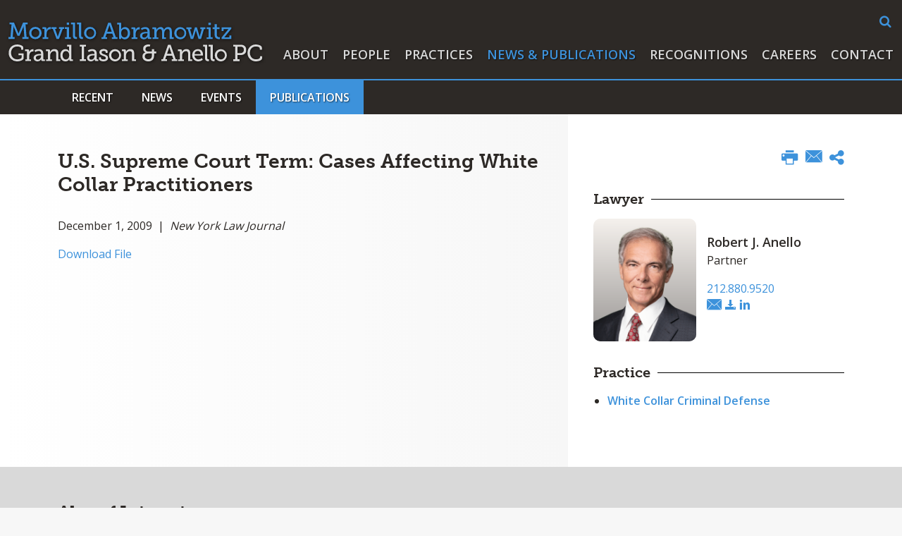

--- FILE ---
content_type: text/html; charset=UTF-8
request_url: https://www.maglaw.com/media/publications/articles/2009-12-01-u-s-supreme-court-term-cases-affecting-white-collar-practitioners
body_size: 8181
content:
<!DOCTYPE HTML>
<html lang="en">
<head>
<meta charset="utf-8">
<meta http-equiv="X-UA-Compatible" content="IE=edge">
<meta name="viewport" content="width=device-width, initial-scale=1, shrink-to-fit=no">
<title>U.S. Supreme Court Term: Cases Affecting White Collar Practitioners | Morvillo Abramowitz Grand Iason & Anello PC</title>
<META NAME="KEYWORDS" CONTENT="New York Law Firm,Lawyers,Attorneys,Robert G. Morvillo,Elkan Abramowitz,Paul R. Grand,Lawrence Iason,Robert J. Anello,White Collar Defense,Securities Enforcement,Securities Regulation,Government Investigations,Civil Litigation"><meta name="description" content="Serving our clients&#039; most sensitive litigation needs – white collar defense, regulatory enforcement, business and securities litigation – since 1973.">
<meta name="format-detection" content="telephone=no" />
<link rel="canonical" href="http://www.maglaw.com/media/publications/articles/2009-12-01-u-s-supreme-court-term-cases-affecting-white-collar-practitioners" />
<link rel="shortcut icon" href="/favicon.ico?v=2">
<link rel="apple-touch-icon" sizes="180x180" href="https://static.maglaw.com/images/favicons/apple-touch-icon.png">
<link rel="icon" type="image/png" sizes="32x32" href="https://static.maglaw.com/images/favicons/favicon-32x32.png">
<link rel="icon" type="image/png" sizes="16x16" href="https://static.maglaw.com/images/favicons/favicon-16x16.png">
<link rel="manifest" href="https://static.maglaw.com/images/favicons/site.webmanifest">
<link rel="mask-icon" href="https://static.maglaw.com/images/favicons/safari-pinned-tab.svg" color="#2d2926">
<meta name="msapplication-TileColor" content="#2d2926">
<meta name="msapplication-config" content="https://static.maglaw.com/images/favicons/browserconfig.xml">
<meta name="theme-color" content="#ffffff">
<link rel="stylesheet" href="https://use.typekit.net/lcg3ujx.css" nonce="">
<link rel="preconnect" href="https://fonts.googleapis.com" nonce="">
<link rel="preconnect" href="https://fonts.gstatic.com" crossorigin nonce="">
<link href="https://fonts.googleapis.com/css2?family=Open+Sans:wght@400;600;700&display=swap" rel="stylesheet" nonce="">
<link href="/assets/css/style.css?t=20250408234" rel="stylesheet">
<meta property="og:url" content="https://www.maglaw.com/media/publications/articles/2009-12-01-u-s-supreme-court-term-cases-affecting-white-collar-practitioners" />
<meta property="og:title" content="U.S. Supreme Court Term: Cases Affecting White Collar Practitioners | Morvillo Abramowitz Grand Iason & Anello PC" />
<meta property="og:description" content="Serving our clients&#039; most sensitive litigation needs – white collar defense, regulatory enforcement, business and securities litigation – since 1973.">
<meta property="og:image" content="https://www.maglaw.com/images/layout/og-logo.jpg" />
<!-- Google tag (gtag.js) -->
<script async src="https://www.googletagmanager.com/gtag/js?id=G-KFT6B1CZEX" nonce=""></script>
<script nonce="">
window.dataLayer = window.dataLayer || [];
function gtag(){dataLayer.push(arguments);}
gtag('js', new Date());
gtag('config', 'G-KFT6B1CZEX');
</script>
<script type="application/ld+json" nonce="">
{
"@context": "http://schema.org",
"@type": "BreadcrumbList",
"itemListElement": [{
"@type": "ListItem",
"position": 1,
"item": {
"@id": "https://www.maglaw.com/media",
"name": "News &amp; Publications"
}
},{
"@type": "ListItem",
"position": 2,
"item": {
"@id": "https://www.maglaw.com/media/publications",
"name": "Publications"
}
},{
"@type": "ListItem",
"position": 3,
"item": {
"@id": "https://www.maglaw.com/media/publications/articles",
"name": "Articles, Books &amp; Journals"
}
},{
"@type": "ListItem",
"position": 4,
"item": {
"@id": "https://www.maglaw.com/media/publications/articles/2009-12-01-u-s-supreme-court-term-cases-affecting-white-collar-practitioners",
"name": "U.S. Supreme Court Term: Cases Affecting White Collar Practitioners"
}
}]
}
</script>
<script type="application/ld+json" nonce="">
{
"@context": "http://schema.org",
"@type": "Organization",
"url": "https://www.maglaw.com",
"logo": "https://www.maglaw.com/images/layout/logo.svg",
"name": "Morvillo Abramowitz",
"sameAs": [
"https://www.linkedin.com/company/morvillo-abramowitz-grand-iason-&-anello-pc/",
"https://twitter.com/MAGIApc"]
}
</script>
</head>
<body>
<header class="fixed-top d-print-none">
<nav class="navbar navbar-expand-lg justify-content-md-end">
<div class="container-fluid rel">
<div class="main-form-container d-none d-lg-block">
<form class="search-form" method="get" action="/search-results">
<input type="text" id="searchq" class="search-query" name="query" title="Search Input" placeholder="Search" />
<a href="#" class="open-search" title="open or close search"><span class="icon-search"></span></a>
</form>
</div>
<a href="/" class="navbar-brand"><svg xmlns="http://www.w3.org/2000/svg" viewBox="0 0 358.08 54">
<g id="Layer_2" data-name="Layer 2">
<g id="Layer_1-2" data-name="Layer 1">
<path class="line-1" d="M0,20.21H2.83L4.28,2.48H1.38V0H7.82l5.82,13.83a14.45,14.45,0,0,1,.51,1.64h.07a15.28,15.28,0,0,1,.52-1.64L20.56,0H27V2.48H24.1l1.45,17.73h2.82v2.5H19.62v-2.5h2.74l-1-13.58a16.54,16.54,0,0,1,.09-1.86h-.09a15.44,15.44,0,0,1-.52,1.73L15.6,18.43H12.77L7.56,6.5a14.51,14.51,0,0,1-.51-1.74H7a15.79,15.79,0,0,1,.1,1.86L6,20.21H8.75v2.5H0Z"/>
<path class="line-1" d="M38,6a8.53,8.53,0,1,1,0,17.05A8.53,8.53,0,1,1,38,6Zm0,14.35a5.64,5.64,0,0,0,5.59-5.86,5.6,5.6,0,1,0-11.19,0A5.62,5.62,0,0,0,38,20.39Z"/>
<path class="line-1" d="M48.25,20.3H50.7V9.55A.63.63,0,0,0,50,8.84H48V6.43h3.66c1.41,0,2.1.58,2.1,1.9v1a8.61,8.61,0,0,1-.07,1.12h.07a5.57,5.57,0,0,1,5.14-4.25,5,5,0,0,1,.8.07V9.39a4,4,0,0,0-.89-.1c-3.47,0-5,3.51-5,6.7v4.3h2.42v2.42h-8Z"/>
<path class="line-1" d="M60.53,6.43h7.3V8.85H65.74l3.44,9.49a8.59,8.59,0,0,1,.35,1.52h.09A7.94,7.94,0,0,1,70,18.34l3.47-9.49h-2.1V6.43h7.27V8.85h-2L71.34,22.71H67.83L62.6,8.85H60.53Z"/>
<path class="line-1" d="M79.83,20.3h2.54V8.85h-2.7V6.43h5.82V20.29h2.58v2.42H79.83ZM82.32,0H85.6V3.19H82.32Z"/>
<path class="line-1" d="M90.93,2.42h-2.7V0h5.82V17.89c0,1.38.32,2.32,1.74,2.32.51,0,.86,0,.86,0l0,2.57s-.64.07-1.38.07c-2.32,0-4.31-.94-4.31-4.73Z"/>
<path class="line-1" d="M99.49,2.42h-2.7V0h5.82V17.89c0,1.38.32,2.32,1.74,2.32.51,0,.86,0,.86,0l0,2.57s-.64.07-1.38.07c-2.32,0-4.31-.94-4.31-4.73Z"/>
<path class="line-1" d="M115.48,6a8.53,8.53,0,1,1-8.79,8.49A8.49,8.49,0,0,1,115.48,6Zm0,14.35a5.64,5.64,0,0,0,5.59-5.86,5.6,5.6,0,1,0-11.19,0A5.62,5.62,0,0,0,115.48,20.39Z"/>
<path class="line-1" d="M131.34,20.4h2.18L140.76.19h3.64l7.24,20.21h2.18v2.51h-7.88V20.4h2.41l-1.77-5h-8l-1.78,5h2.45v2.51h-7.89V20.4Zm14.44-7.62L143,4.89a8.1,8.1,0,0,1-.39-1.73h-.1a9.7,9.7,0,0,1-.39,1.73l-2.79,7.89Z"/>
<path class="line-1" d="M156.1,2.61h-2.74V.19h5.86V7.72a8.81,8.81,0,0,1-.1,1.35h.07a5.91,5.91,0,0,1,5.25-2.82c4.4,0,7.17,3.47,7.17,8.53s-3.12,8.53-7.43,8.53a5.67,5.67,0,0,1-5.14-3H159a8.47,8.47,0,0,1,.1,1.29v1.29h-3Zm7.66,18c2.55,0,4.67-2.1,4.67-5.79S166.53,9,163.83,9c-2.42,0-4.7,1.7-4.7,5.85C159.13,17.73,160.65,20.6,163.76,20.6Z"/>
<path class="line-1" d="M173.93,20.5h2.45V9.76a.63.63,0,0,0-.72-.71h-2V6.63h3.66c1.42,0,2.1.57,2.1,1.9v1a8.42,8.42,0,0,1-.07,1.12h.07a5.57,5.57,0,0,1,5.14-4.25,5,5,0,0,1,.8.07V9.59a3.86,3.86,0,0,0-.89-.1c-3.47,0-4.95,3.51-4.95,6.7V20.5h2.41v2.42h-8Z"/>
<path class="line-1" d="M195.19,12.91h1v-.62c0-2.57-1.48-3.47-3.47-3.47a8.69,8.69,0,0,0-4.67,1.58l-1.25-2.22A10.42,10.42,0,0,1,193,6.25c4.15,0,6.33,2.15,6.33,6.28V19.8a.63.63,0,0,0,.71.71h1.64v2.42h-3.24c-1.46,0-2-.72-2-1.78v-.22a4.27,4.27,0,0,1,.12-1.07h-.06a5.93,5.93,0,0,1-5.38,3.45c-2.7,0-5.39-1.58-5.39-4.93C185.7,13.26,192.49,12.91,195.19,12.91Zm-3.41,8c2.77,0,4.47-2.83,4.47-5.28v-.67h-.8c-1.48,0-6.6.07-6.6,3.19A2.76,2.76,0,0,0,191.78,20.89Z"/>
<path class="line-1" d="M203.39,20.5h2.54V9.72c0-.45-.25-.67-.71-.67h-2V6.63h3.67c1.38,0,2.05.61,2.05,1.8v.84a5,5,0,0,1-.09.94h.06a6.71,6.71,0,0,1,5.79-4,4.34,4.34,0,0,1,4.76,3.83h.07a6.56,6.56,0,0,1,5.82-3.83c3.6,0,5.31,2.09,5.31,6.24v8h2.57v2.42h-5.69V13.17c0-2.28-.42-4.09-2.86-4.09-3.07,0-4.8,3.12-4.8,6.34V20.5h2.54v2.42h-5.66V13.17c0-2.13-.32-4.09-2.83-4.09-3.09,0-4.89,3.29-4.89,6.47V20.5h2.57v2.42h-8.23V20.5Z"/>
<path class="line-1" d="M242.79,6.25A8.53,8.53,0,1,1,234,14.74,8.5,8.5,0,0,1,242.79,6.25Zm0,14.35a5.65,5.65,0,0,0,5.6-5.86,5.6,5.6,0,1,0-11.19,0A5.63,5.63,0,0,0,242.79,20.6Z"/>
<path class="line-1" d="M251.12,6.63h7.27V9.05h-2.18L259,18.5a8.88,8.88,0,0,1,.25,1.51h.1a8.88,8.88,0,0,1,.25-1.51l3.57-11.84H266l3.57,11.84A8.32,8.32,0,0,1,269.8,20h.09a9.43,9.43,0,0,1,.26-1.51l2.79-9.45h-2.22V6.63H278V9.05h-2l-4.18,13.87h-3.47L264.87,12a14.27,14.27,0,0,1-.29-1.54h-.07a13.81,13.81,0,0,1-.29,1.54l-3.44,10.88h-3.47L253.13,9.05h-2V6.63Z"/>
<path class="line-1" d="M279.88,20.5h2.55V9.05h-2.7V6.63h5.82V20.49h2.57v2.42h-8.24ZM282.36.19h3.28V3.38h-3.28Z"/>
<path class="line-1" d="M291,9.05h-2.74V6.63h2.79V2.16h3.06V6.63H298V9.05h-3.89v7.62c0,3.31,2.26,3.73,3.47,3.73.45,0,.74,0,.74,0V23a7.94,7.94,0,0,1-1.13.07C295.15,23,291,22.4,291,17V9.05Z"/>
<path class="line-1" d="M309.8,10a11.15,11.15,0,0,1,.89-.93V9s-.67.07-1.31.07h-5.67v2.6H301v-5h13.48V8.68l-8.91,10.88a6.82,6.82,0,0,1-.9.9v.07s.64,0,1.29,0h6V17.9h2.74v5H300.83V20.86Z"/>
<path class="line-2" d="M12.25,30.52c4,0,8.72,1.61,8.72,4.47v2.8H18V36.11c0-1.9-3-2.82-5.66-2.82-5.31,0-8.66,3.6-8.66,8.81s3.42,9.1,8.76,9.1c2,0,6.08-.61,6.08-2.82v-3H14.08v-2.5h7.4v6.36c0,3.51-5.86,4.76-9.27,4.76A11.46,11.46,0,0,1,.34,42.2C.34,35.47,5.18,30.52,12.25,30.52Z"/>
<path class="line-2" d="M23.73,51.2h2.45V40.46a.63.63,0,0,0-.71-.71h-2V37.33h3.67c1.41,0,2.09.58,2.09,1.9v1a8.61,8.61,0,0,1-.07,1.12h.07a5.57,5.57,0,0,1,5.15-4.25,5,5,0,0,1,.8.07V40.3a4,4,0,0,0-.9-.1c-3.47,0-4.95,3.51-4.95,6.69V51.2h2.42v2.41h-8Z"/>
<path class="line-2" d="M45,43.61h1V43c0-2.58-1.48-3.47-3.47-3.47A8.68,8.68,0,0,0,37.9,41.1l-1.26-2.22A10.46,10.46,0,0,1,42.82,37c4.15,0,6.34,2.16,6.34,6.28V50.5a.63.63,0,0,0,.71.71H51.5v2.4H48.25c-1.45,0-2-.71-2-1.77v-.23a3.93,3.93,0,0,1,.13-1.06h-.07A5.91,5.91,0,0,1,40.91,54c-2.7,0-5.4-1.58-5.4-4.92C35.51,44,42.3,43.61,45,43.61Zm-3.41,8c2.77,0,4.48-2.82,4.48-5.27v-.67h-.81c-1.48,0-6.6.06-6.6,3.18A2.75,2.75,0,0,0,41.59,51.59Z"/>
<path class="line-2" d="M53.2,51.2h2.54V40.46a.63.63,0,0,0-.71-.71H53V37.33H56.7c1.41,0,2.06.62,2.06,1.81V40a4.52,4.52,0,0,1-.1.94h.07a6.84,6.84,0,0,1,6.33-4c3.74,0,5.4,2.1,5.4,6.24v8H73v2.41H67.35V43.89c0-2.28-.44-4.08-3.06-4.08-3.28,0-5.44,3-5.44,6.24v5.14h2.58v2.42H53.19V51.2Z"/>
<path class="line-2" d="M80.64,37a5.5,5.5,0,0,1,5,2.74h.07a7.15,7.15,0,0,1-.1-1.22V33.33h-2.7V30.9h5.82V50.49a.63.63,0,0,0,.71.71H91.1v2.41H87.85c-1.44,0-2-.71-2-1.77v-.23a3.29,3.29,0,0,1,.1-.87h-.07A5.79,5.79,0,0,1,80.36,54c-4.38,0-7.11-3.47-7.11-8.53S76.26,37,80.64,37ZM81,51.3c2.42,0,4.7-1.74,4.7-5.79,0-3-1.51-5.82-4.6-5.82-2.61,0-4.7,2.1-4.7,5.79C76.43,49,78.32,51.3,81,51.3Z"/>
<path class="line-2" d="M100.58,51.1h2.83V33.37h-2.83V30.9h8.91v2.47h-2.87V51.1h2.87v2.51h-8.91Z"/>
<path class="line-2" d="M120.43,43.61h1V43c0-2.58-1.48-3.47-3.47-3.47a8.72,8.72,0,0,0-4.67,1.57l-1.26-2.22A10.46,10.46,0,0,1,118.24,37c4.16,0,6.34,2.16,6.34,6.28V50.5a.63.63,0,0,0,.71.71h1.64v2.4h-3.25c-1.45,0-2-.71-2-1.77v-.23a4.24,4.24,0,0,1,.12-1.06h-.07A5.91,5.91,0,0,1,116.34,54c-2.7,0-5.4-1.58-5.4-4.92C110.94,44,117.73,43.61,120.43,43.61Zm-3.41,8c2.76,0,4.47-2.82,4.47-5.27v-.67h-.8c-1.48,0-6.6.06-6.6,3.18A2.75,2.75,0,0,0,117,51.59Z"/>
<path class="line-2" d="M127.73,48.37h2.74v1.06c0,1.38,1.93,2,3.73,2s3.29-.75,3.29-2.1c0-1.64-1.81-2.15-4.06-3-2.42-.9-5.08-2-5.08-4.95,0-3.22,3.19-4.51,6-4.51,2.28,0,5.63.9,5.63,3.29v2h-2.74V41.13c0-1-1.29-1.67-2.86-1.67s-2.9.64-2.9,2c0,1.54,1.8,2.18,3.76,2.86,2.51.84,5.37,1.9,5.37,4.92S137.81,54,134.1,54c-3,0-6.36-1.32-6.36-3.89V48.37Z"/>
<path class="line-2" d="M150.69,37a8.53,8.53,0,1,1-8.78,8.49A8.5,8.5,0,0,1,150.69,37Zm0,14.35a5.83,5.83,0,0,0,0-11.65,5.83,5.83,0,0,0,0,11.65Z"/>
<path class="line-2" d="M160.24,51.2h2.55V40.46a.63.63,0,0,0-.71-.71h-2V37.33h3.67c1.42,0,2.06.62,2.06,1.81V40a4.52,4.52,0,0,1-.1.94h.07a6.85,6.85,0,0,1,6.34-4c3.73,0,5.4,2.1,5.4,6.24v8h2.57v2.41H174.4V43.89c0-2.28-.45-4.08-3.06-4.08-3.29,0-5.44,3-5.44,6.24v5.14h2.57v2.42h-8.23V51.2Z"/>
<path class="line-2" d="M193.32,41.43v-.07a5.07,5.07,0,0,1-3.15-5c0-3.77,3.12-5.86,7.27-5.86a14.37,14.37,0,0,1,2.83.35l-.81,2.54a10.33,10.33,0,0,0-1.71-.19c-2.44,0-4.35,1.26-4.35,3.47,0,1.48.68,3.63,4.22,3.63h4.82V37.17h3.12v3.14h3V43h-3v3.09c0,5.05-3.15,7.94-8.14,7.94s-8.24-2.92-8.24-6.73A6,6,0,0,1,193.32,41.43Zm4.11,9.7c3,0,5-1.6,5-5.21V43h-5c-3.25,0-5,1.54-5,4S194.31,51.13,197.43,51.13Z"/>
<path class="line-2" d="M215.79,51.1H218l7.24-20.2h3.64l7.24,20.2h2.18v2.51H230.4V51.1h2.41l-1.77-5h-8l-1.78,5h2.45v2.51h-7.88V51.1Zm14.45-7.62-2.77-7.88a8.25,8.25,0,0,1-.39-1.74H227a11.12,11.12,0,0,1-.39,1.74l-2.8,7.88Z"/>
<path class="line-2" d="M239.41,51.2H242V40.46a.63.63,0,0,0-.72-.71h-2V37.33h3.66c1.41,0,2.06.62,2.06,1.81V40a4.52,4.52,0,0,1-.1.94h.07a6.84,6.84,0,0,1,6.33-4c3.74,0,5.4,2.1,5.4,6.24v8h2.58v2.41h-5.69V43.89c0-2.28-.45-4.08-3.07-4.08-3.28,0-5.43,3-5.43,6.24v5.14h2.57v2.42h-8.24V51.2Z"/>
<path class="line-2" d="M267.55,37c4.63,0,7.05,3.41,7.05,7.62,0,.42-.1,1.19-.1,1.19H262.6a5.48,5.48,0,0,0,5.63,5.54,7.94,7.94,0,0,0,4.86-1.83l1.29,2.28A10,10,0,0,1,268,54a8.29,8.29,0,0,1-8.63-8.53C259.41,40.3,262.92,37,267.55,37Zm3.83,6.82c-.09-2.87-1.83-4.35-3.89-4.35a4.78,4.78,0,0,0-4.75,4.35Z"/>
<path class="line-2" d="M277.4,33.32h-2.7V30.9h5.82V48.79c0,1.38.32,2.31,1.73,2.31.52,0,.87,0,.87,0l0,2.57s-.64.07-1.38.07c-2.32,0-4.31-.94-4.31-4.73Z"/>
<path class="line-2" d="M285.31,33.32h-2.7V30.9h5.82V48.79c0,1.38.32,2.31,1.74,2.31.51,0,.86,0,.86,0l0,2.57s-.65.07-1.39.07c-2.32,0-4.31-.94-4.31-4.73Z"/>
<path class="line-2" d="M300,37a8.53,8.53,0,1,1-8.78,8.49A8.49,8.49,0,0,1,300,37Zm0,14.35a5.83,5.83,0,0,0,0-11.65,5.83,5.83,0,0,0,0,11.65Z"/>
<path class="line-2" d="M317.25,51.1h2.83V33.37h-2.83V30.9h10.59a9.59,9.59,0,0,1,3.89.61A6.7,6.7,0,0,1,335.59,38a6.72,6.72,0,0,1-4.28,6.65,9.65,9.65,0,0,1-3.41.49h-4.6v6h2.86v2.51h-8.91Zm10.26-8.65a6.71,6.71,0,0,0,2.54-.45,4.11,4.11,0,0,0,2.28-4,4.06,4.06,0,0,0-2-3.86,5.83,5.83,0,0,0-2.76-.55h-4.25v8.91Z"/>
<path class="line-2" d="M349.1,30.52c2.73,0,8.65,1,8.65,4.5v2.77h-3V36c0-2-3.44-2.74-5.53-2.74-4.86,0-8.44,3.56-8.44,8.71,0,5.37,3.67,9.2,8.63,9.2,1.61,0,5.66-.57,5.66-2.67V46.76h3v2.77c0,3.34-5.7,4.47-8.85,4.47a11.55,11.55,0,0,1-11.75-11.87A11.37,11.37,0,0,1,349.1,30.52Z"/>
</g>
</g>
</svg></a>
<button class="navbar-toggler x collapsed" type="button" data-bs-toggle="collapse" data-bs-target="#main-nav" aria-controls="main-nav" aria-expanded="true" aria-label="Toggle navigation">
<span class="bar"></span>
<span class="bar"></span>
<span class="bar"></span>
</button>
<div class="collapse navbar-collapse justify-content-md-end" id="main-nav">
<ul class="nav first-level">
<li><a href="/about" class="nav-one">About</a></li>
<li><a href="/people" class="nav-one">People</a></li>
<li><a href="/practices" class="nav-one">Practices</a></li>
<li><a href="/media" class="nav-one active">News & Publications</a></li>
<li><a href="/recognitions" class="nav-one">Recognitions</a></li>
<li><a href="/careers" class="nav-one">Careers</a></li>
<li><a href="/contact" class="nav-one">Contact</a></li>
<li>
<form class="search-form d-md-none" method="get" action="/search-results">
<input type="text" id="mobile-searchq" class="search-query open" name="query" title="Search Input" placeholder="Search" />
<a href="#" title="search"><span class="icon-search"></span></a>
</form>
</li>
</ul>
</div>
</div>
</nav>
</header>
<div class="bg-dark second-level d-print-none">
<div class="container-xl">
<ul class="nav nav-tabs">
<li><a href="/media/index" class="nav-link">Recent</a></li>
<li class="dropdown"><a href="#" class="nav-link" role="button" id="news" data-bs-toggle="dropdown" aria-expanded="false">News</a>
<ul class="dropdown-menu third-level" aria-labelledby="news">
<li><a href="/media/news/media-mentions">Media Mentions</a></li>
<li><a href="/media/news/releases">Press Releases</a></li>
</ul>
</li>
<li class="dropdown"><a href="#" class="nav-link" role="button" id="events" data-bs-toggle="dropdown" aria-expanded="false">Events</a>
<ul class="dropdown-menu third-level" aria-labelledby="events">
<li><a href="/media/events/index">Upcoming & Recent</a></li>
<li><a href="/media/events/speaking-engagements">Speaking Engagements</a></li>
<li><a href="/media/events/webinar">Webinars</a></li>
</ul>
</li>
<li class="dropdown"><a href="#" class="nav-link active" role="button" id="publications" data-bs-toggle="dropdown" aria-expanded="false">Publications</a>
<ul class="dropdown-menu third-level" aria-labelledby="publications">
<li><a href="/media/publications/articles">Articles, Books & Journals</a></li>
<li><a href="/media/publications/insider-blog">Insider Blog</a></li>
<li><a href="/media/publications/newsletters">Newsletters</a></li>
</ul>
</li>
</ul>
</div>
</div>
<div class="container-xl d-print-block d-none">
<div class="print-logo">
<img src="/images/layout/logo-print.png" />
</div>
</div><main class="bg-two-cols">
<div class="container-xl">
<div class="row rel">
<div class="col-lg-8 pe-md-5 p-full">
<h1>U.S. Supreme Court Term: Cases Affecting White Collar Practitioners</h1>
<div class="content pb-5 prt-pb-0">
<p>December 1, 2009 &nbsp;|&nbsp; <em>New York Law Journal</em></p>
<p>
<a href="https://static.maglaw.com/docs/070120901Morvillo.pdf" target="_blank">Download File</a></p>
</div>
</div>
<div class="col-lg-4 p-full">
<div class="right-sidebar">
<ul class="page-tools d-none d-md-flex nav justify-content-md-end d-print-none">
<li><button class="btn-print"><span class="icon-print"></span></button></li>
<li><a href="mailto:?subject=Morvillo Abramowitz - U.S. Supreme Court Term: Cases Affecting White Collar Practitioners&body=Of interest from the Morvillo Abramowitz website -- https://www.maglaw.com/media/publications/articles/2009-12-01-u-s-supreme-court-term-cases-affecting-white-collar-practitioners" title="Email"><span class="icon-email"></span></a></li>
<li class="rel">
<a href="#share-container" data-bs-toggle="collapse" title="share"><span class="icon-share"></span></a>
<div id="share-container" class="share-container collapse">
<a href="https://www.linkedin.com/shareArticle?mini=true&url=http://www.maglaw.com/media/publications/articles/2009-12-01-u-s-supreme-court-term-cases-affecting-white-collar-practitioners&title=U.S. Supreme Court Term: Cases Affecting White Collar Practitioners" target="_blank"><span class="icon-linkedin"></span> LinkedIn</a>
<a href="https://twitter.com/share?url=http://www.maglaw.com/media/publications/articles/2009-12-01-u-s-supreme-court-term-cases-affecting-white-collar-practitioners&text=U.S. Supreme Court Term: Cases Affecting White Collar Practitioners" target="_blank"><span class="icon-twitter"></span> Twitter</a>
<a href="https://www.facebook.com/sharer.php?u=http://www.maglaw.com/media/publications/articles/2009-12-01-u-s-supreme-court-term-cases-affecting-white-collar-practitioners&title=U.S. Supreme Court Term: Cases Affecting White Collar Practitioners" target="_blank"><span class="icon-facebook"></span> Facebook</a>
</div>
</li>
</ul><div class="related-container">
<h3 class="prt-mt4"><span>Lawyer</span></h3>
<div class="related-card">
<div class="bio-row">
<a href="/people/robert-anello" class="atty-pic related d-print-none"><img src="/people/robert-anello/_res/id=Picture/thumbnail=1/width=340/window=220,40,550,600/quality=100/robert-anello.png" alt="photo of Robert J. Anello"></a>
<div class="atty-contact">
<p class="prt-mb-0"><a href="/people/robert-anello" class="atty-name">Robert J. Anello</a>
<span class="d-print-none">Partner</span></p>
<a class="phone d-print-none" href="tel:212.880.9520">212.880.9520</a>
<p class="social d-print-none">
<a href="mailto:ranello@maglaw.com"><span class="icon-email"></span></a>
<a href="/assets/includes/vcard/_view/id=robert-anello/robert-anello.vcf" title="Download vCard"><span class="icon-download"></span></a>
<a href="https://www.linkedin.com/in/robert-j-anello-35b80016/" title="Link to profile on linkedin" target="_blank"><span class="icon-linkedin"></span></a>
</p>
</div>
</div>
</div>
</div>
<div class="related-container prt-mt4">
<h3><span>Practice</span></h3>
<ul class="sidebar-nav">
<li><a href="/practices/white-collar-defense">White Collar Criminal Defense</a></li>
</ul>
</div>
</div>
</div>
</div>
</div>
<section class="related-news-container d-print-none">
<div class="container-xl">
<h2>Also of Interest</h2>
<div class="row">
<div class="col-sm-6 col-lg-3 mb-4 mb-lg-0">
<div class="card">
<a href="/media/publications/articles" class="category">Articles, Books & Journals</a>
<p class="date">January 12, 2026</p>
<a href="/media/publications/articles/2026-01-12-border-searches-and-electronic-data" class="title">Border Searches and Electronic Data</a>
</div>
</div>
<div class="col-sm-6 col-lg-3 mb-4 mb-lg-0">
<div class="card">
<a href="/media/publications/articles" class="category">Articles, Books & Journals</a>
<p class="date">January 5, 2026</p>
<a href="/media/publications/articles/2026-01-05-recent-developments-in-regeneron-and-eleventh-circuit-argument-regarding-the-constitutionality-of-the-false-claims-act-qui-tam-provision" class="title">Recent Developments in 'Regeneron', and Eleventh  Circuit Argument Regarding the Constitutionality  of the False Claims Act’s Qui Tam Provision</a>
</div>
</div>
<div class="col-sm-6 col-lg-3 mb-4 mb-lg-0">
<div class="card">
<a href="/media/publications/articles" class="category">Articles, Books & Journals</a>
<p class="date">December 15, 2025</p>
<a href="/media/publications/articles/2025-12-15-the-implied-waiver-doctrine-and-the-good-faith-defense" class="title">The Implied Waiver Doctrine and the Good Faith Defense</a>
</div>
</div>
<div class="col-sm-6 col-lg-3 mb-4 mb-lg-0">
<div class="card">
<a href="/media/publications/articles" class="category">Articles, Books & Journals</a>
<p class="date">December 11, 2025</p>
<a href="/media/publications/articles/2025-12-11-us-v-cole-inconsistency-in-law-of-inconsistent-verdicts" class="title">'U.S. v. Cole': Inconsistency in Law of Inconsistent Verdicts? </a>
</div>
</div>
</div>
</div>
</section>
</main>
<footer>
<div class="container-xl">
<div class="row mb-3 d-print-none">
<div class="col-lg-6">
<div class="social-follow">
<a href="https://www.linkedin.com/company/morvillo-abramowitz-grand-iason-&-anello-pc/" title="Follow us on LinkedIn" target="_blank"><span class="icon-linkedin-circle"></span></a>
<a href="https://twitter.com/MAGIApc" title="Follow us on Twitter" target="_blank"><span class="icon-twitter-circle"></span></a>
</div>
</div>
</div>
<div class="row">
<div class="col-lg-6 p-full">
<p class="mb-0 prt-copyright">Copyright @ 2026 Morvillo Abramowitz Grand Iason & Anello PC</p>
<p>A New York Professional Services Corporation</p>
</div>
<div class="col-lg-6 d-print-none">
<div class="footer-nav nav justify-content-lg-end">
<a href="#attyad" class="ad-toggle collapsed" data-bs-toggle="collapse" aria-expanded="false" title="Attorney Advertising Disclaimer">Attorney Advertising</a> | <a href="/terms">Terms of Use</a> | <a href="/credits">Credits</a>
<div id="attyad" class="collapse">This web site contains lawyer advertising. Prior results do not guarantee a similar outcome.</div>
</div>
</div>
</div>
</div>
</footer>
<script src="https://ajax.googleapis.com/ajax/libs/jquery/3.7.1/jquery.min.js" nonce=""></script>
<script src="https://ajax.googleapis.com/ajax/libs/jqueryui/1.13.2/jquery-ui.min.js" nonce=""></script>
<script src="https://cdn.jsdelivr.net/npm/bootstrap@5.3.1/dist/js/bootstrap.bundle.min.js" nonce=""></script>
<script src="https://static.maglaw.com/js/plugins.js" nonce=""></script>
<script src="/assets/js/script.js" nonce=""></script>
</body>
</html>